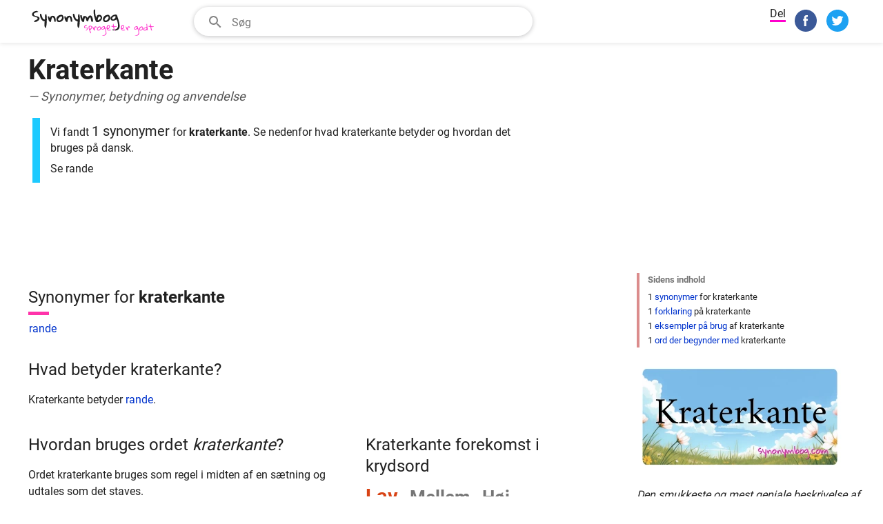

--- FILE ---
content_type: text/html; charset=UTF-8
request_url: https://www.synonymbog.com/synonym/kraterkante
body_size: 11620
content:
<!DOCTYPE html>
<html lang="da">
<head>
  <meta charset="utf-8">
  <meta name="viewport" content="width=device-width, initial-scale=1">
    <style>html{box-sizing:border-box}*,::after,::before{box-sizing:inherit}:root{-moz-tab-size:4;tab-size:4}html{line-height:1.15;-webkit-text-size-adjust:100%}body{margin:0}hr{height:0}abbr[title]{text-decoration:underline dotted}b,strong{font-weight:bolder}small{font-size:80%}sub,sup{font-size:75%;line-height:0;position:relative;vertical-align:baseline}sub{bottom:-.25em}sup{top:-.5em}button,input,optgroup,select,textarea{font-family:inherit;font-size:100%;line-height:1.15;margin:0}button,select{text-transform:none}[type=button],[type=reset],[type=submit],button{-webkit-appearance:button}[type=button]::-moz-focus-inner,[type=reset]::-moz-focus-inner,[type=submit]::-moz-focus-inner,button::-moz-focus-inner{border-style:none;padding:0}[type=button]:-moz-focusring,[type=reset]:-moz-focusring,[type=submit]:-moz-focusring,button:-moz-focusring{outline:1px dotted ButtonText}fieldset{padding:.35em .75em .625em}legend{padding:0}progress{vertical-align:baseline}[type=number]::-webkit-inner-spin-button,[type=number]::-webkit-outer-spin-button{height:auto}[type=search]{-webkit-appearance:textfield;outline-offset:-2px}[type=search]::-webkit-search-decoration{-webkit-appearance:none}::-webkit-file-upload-button{-webkit-appearance:button;font:inherit}summary{display:list-item}@font-face{font-family:Roboto;font-style:normal;font-weight:400;font-display:swap;src:local("Roboto"),local("Roboto-Regular"),url("/fonts/roboto-v19-latin-regular.woff2") format("woff2")}@font-face{font-family:Roboto;font-style:normal;font-weight:700;font-display:swap;src:local("Roboto Bold"),local("Roboto-Bold"),url("/fonts/roboto-v19-latin-700.woff2") format("woff2")}html{box-sizing:border-box;color:#212121;text-size-adjust:100%;font:400 16px/24px Roboto,sans-serif}body{-webkit-font-smoothing:antialiased;max-width:100%;overflow-x:hidden;display:flex;justify-content:space-between;align-items:center;flex-direction:column;min-height:100vh;margin:0 auto}.page{display:flex;justify-content:space-between;align-items:center;flex-direction:column;text-align:center;margin:0 20px;max-width:76.875rem}.content{max-width:76.875rem;width:100%;margin:0 auto;flex:1;display:flex}p{font-size:1rem}.sf,h1,h2,h3{font-size:1.2rem;font-weight:400;margin:22px 0 8px;word-wrap:break-word;scroll-margin-top:70px}h2{font-size:24px;line-height:1.3}h2.synonyms{position:relative;padding-bottom:.5rem;line-height:1.5}h2.synonyms:after{position:absolute;width:1.875rem;height:.3125rem;background-color:#f3a;bottom:0;left:0;content:""}.sf,h3{font-size:1.2rem}input[type=email],input[type=password],input[type=search],input[type=text],input[type=time],select[multiple],select[size],textarea{border:1px solid #ebebeb;border-radius:2px;color:#212121;font:16px/20px Roboto,sans-serif;margin:0;max-width:100%;outline:0;padding:7px;transition:border-color .2s;vertical-align:middle}.btn{border-radius:10px;background:#81d4fa;padding:10px 20px;cursor:pointer;border:0}a:hover,a:link,a:visited{color:#03c;outline:0;text-decoration:none}.main,.sidebar{padding:1rem;text-align:left;width:100%;position:relative}@media screen and (min-width:820px){.main{padding:1rem;width:70%}.sidebar{padding:.5rem;width:30%;min-width:340px}}.header{width:100%;background:#fff;height:62px}.s-nav{padding:0;height:60px;background-color:#fff;z-index:100;top:0;position:fixed;border-bottom:none;width:100%;max-width:100%;box-shadow:0 1px 6px 0 rgba(32,33,36,.12)}.s-nav__row{height:100%;display:flex;margin:0 auto;padding:0 1rem}.s-logo{display:flex;align-items:center;padding-top:4px;flex:1 1 200px;max-width:200px;margin-right:10px}.logo{display:block;width:100%;max-width:200px;height:auto}ul.nav{display:none}@media screen and (min-width:820px){.s-nav{height:62px}.s-nav__row{max-width:76.875rem}ul.nav{display:flex;list-style:none;margin:23px 0 0 0;padding:0}ul.nav li{margin-right:20px;font-size:14px}ul.nav li a,ul.nav li a:visited{color:#333}ul.nav li a:active,ul.nav li a:hover{color:#737373}}.search{display:flex;width:80%;height:44px;margin-top:8px}.h-search-form{border-radius:25px;flex:1 1 200px;height:44px;opacity:1;position:relative;text-align:left;transition:background .2s,flex .2s,opacity .2s,width .2s;vertical-align:top;width:100%;border:1px solid #dfe1e5}.fsld,.h-search-form:hover{box-shadow:0 1px 6px 0 rgba(32,33,36,.28);border-color:rgba(223,225,229,0)}#synonym .h-search-form{flex:none;display:none;height:42px;margin:10px 30px 0 30px;width:400px}.autosuggest__container{display:flex;position:relative;z-index:9999999}input.h-search-field{background:0;border:0;color:rgba(0,0,0,.84);padding:10px 8px 8px 12px;transition:color .2s;flex:1;width:80%;height:40px}ul.autosuggest{display:none;z-index:9999999;background:#fff;position:absolute;top:43px;left:25px;border:1px solid #ddd;border-width:0 1px 1px 1px;box-shadow:0 1px 6px 0 rgba(32,33,36,.28);border-color:rgba(223,225,229,0);width:90%;list-style:none;padding:0;margin:0;animation:slideDown .1s}ul.autosuggest li{padding:8px 8px 8px 32px;border-bottom:1px solid #f2f2f2}ul.autosuggest li:last-child{border-bottom:none}ul.autosuggest li:hover{background:#e1f5fe;cursor:pointer}ul.autosuggest li.selected{background:#b3e5fc}span.bold{font-weight:700}@keyframes slideDown{0%{transform:translateY(-10px)}100%{transform:translateY(0)}}@media screen and (min-width:580px){.search{width:80%}}@media screen and (min-width:750px){#synonym .h-search-form{display:block;width:300px}}@media screen and (min-width:820px){.search{width:540px}#synonym .h-search-form{width:41%}}@media screen and (min-width:840px){#synonym .h-search-form{width:41%}}.button-flat{display:none}.search__hide{fill:#535353;align-items:center;background:0 0;border:0;cursor:pointer;display:none;justify-content:center;outline:0;position:relative;padding:0 20px}.s-share{margin-top:8px}.share__option{display:none;margin-right:4px;vertical-align:top;user-select:none;white-space:nowrap}.share__option.sbr{margin-right:10px}.share__option.sbr .share__icon{width:32px;height:32px}.share__option.sbr .share__icon svg.icon{width:32px;height:32px}.share__option.share__text{display:none}.share__option.search__glass{margin-right:10px}.share{border-bottom:3px solid #f0c}.share__btn{margin:1px 0;border:none;border-radius:3px;padding:5px 1px 2px;outline:0;text-align:center;background-color:transparent;cursor:pointer}.share__icon{align-items:center;margin:0;display:inline-flex;width:24px;height:24px;margin:4px 0 8px;vertical-align:middle;justify-content:center;text-align:start}@media screen and (min-width:340px){.share__option{display:inline-block}}@media screen and (min-width:750px){.share__option.share__text{display:inline-block}.share__option.search__glass{display:none}.share__icon{width:32px;height:32px;margin:0 0 8px}.share__option{margin-right:8px}}h1 .semantics{display:block;font-size:18px;color:#535353;line-height:1.5;font-weight:400;font-style:italic}.hword{font:700 40px/48px Roboto,sans-serif;letter-spacing:0;margin:0 0 10px;word-wrap:break-word;text-align:left}svg.icon{pointer-events:none;display:block}.aw{margin:0 0 12px 0}.fw{margin:32px 0 8px}.description{margin:1.1rem 0 .375em 1px;padding:1px 0 1px .975rem;border-left:.75em solid #1dcaff;font-size:.9rem;line-height:1.4}.description p{margin:4px 0 8px}span.standout{font-size:20px}.slang{border-color:#ff1db7}ul.synonyms{display:flex;flex-wrap:wrap;justify-content:flex-start;margin:0 0 0 1px;padding:0}ul.synonyms li{list-style:none;display:inline-block;margin-right:10px}.saol{background:#e8eaf6;color:#3f51b5;margin-top:20px}.phrase,.word{font-weight:700}.thanks{background-color:#fdf7e8;max-width:100%;overflow-x:hidden}.thanks p{color:#454245;margin-top:0}.thanks h3{color:#81621b;margin-top:0}span.uc{text-transform:capitalize}aside{display:block;font-size:14px;margin:0 0 6px 0;padding:12px 24px 12px 60px;max-width:100%;overflow-x:hidden}.faded,.notice{color:#d84315;font-size:1.8rem;margin-right:.8rem;font-weight:700}.faded{color:#757575;font-size:1.6rem}ul.bae,ul.phrases{word-wrap:break-word;margin:0;padding:0;list-style-type:none}ul.bae li,ul.phrases li{display:block;margin-bottom:8px}ul.phrases{column-count:2}ul.phrases li{color:#757575;font-size:16px}ol.how-used{margin:.76em 0 0 1em;padding:0}ol.how-used li{margin-bottom:.4em;margin-right:.5em}.sidebar{padding-top:0}.sidebar ul{list-style-type:none;margin:0;padding:0}.sidebar ul li{margin:7px 0}.page-nav{border-left:4px solid #db8c8c;margin-top:32px}.page-nav ul{padding:0;margin:0 0 0 12px}.page-nav ul li{font-size:.8rem;line-height:1.6;margin-left:3px}.page-nav ul li.first-item{color:#757575;font-weight:700;margin-bottom:5px;margin-left:0}.content{flex-direction:column}.adbar{margin:28px 0;min-height:320px}.adbar.atf{margin-top:36px}.adbar-label{font-size:.8rem;line-height:1.5;font-weight:400;font-family:"Helvetica Neue",Helvetica,Arial,"Lucida Grande",sans-serif;padding:3px 0;margin:8px;color:#767676}.sidebar_ad{margin:28px 0;min-height:320px}.adbar.btf{text-align:left}@media screen and (min-width:820px){h1{font-size:18px}aside{margin:20px 0}.thanks{max-width:76.875rem}.content{flex-direction:row}.page-nav{display:block}.article{max-width:76.875rem;display:flex}.main{text-align:left;width:75%;padding-right:50px}.sidebar{width:25%;display:block;padding-top:1rem}.description{margin-left:6px;width:85%}.explore{display:flex;margin-top:16px}.begins,.ends{min-width:50%}.crossword,.how-used{flex-grow:1;flex-basis:0}.how-used{flex-grow:1.4;margin-right:20px}.crossword{margin-left:auto}ol.how-used{font-size:.85em}ul.synonyms li a{font-size:1rem}p{font-size:1rem}svg.icon{width:32px;height:32px}.search-phrases ul,.sidebar ul{font-size:14px;line-height:1.5}.search-phrases ul li,.sidebar ul li{margin:1px 0}.adbar{margin:20px 0;min-height:90px}.sidebar_ad{margin:34px 0;min-height:250px}}.omnibus{text-align:center;padding:8px 20px 20px 20px;margin:20px;width:100%;min-height:60px;font-size:14px;border-top:1px solid #ccc}@media screen and (min-width:820px){.omnibus{max-width:76.875rem;margin:20px auto 0 auto}.omnibus p{font-size:12px;margin:8px 120px}}</style>
    <meta name="description" content="Beskrivelse og synonymer for ordet Kraterkante">
  <title>Synonym for Kraterkante</title>
    <meta name="twitter:card" content="summary_large_image" ><meta name="twitter:site" content="@synonymbog" ><meta name="twitter:title" content="Kraterkante &mdash; Synonymer, betydning og anvendelse" ><meta name="twitter:description" content="Den smukkeste og mest geniale beskrivelse af kraterkante. Synonymer, betydning og anvendelse." ><meta name="twitter:image" content="https://www.synonymbog.com/images/synonymbog/3x/144/kraterkante.png" ><meta property="og:type" content="article" ><meta property="og:url" content="https://www.synonymbog.com/synonym/kraterkante" ><meta property="og:title" content="Kraterkante &mdash; Synonymer, betydning og anvendelse" ><meta property="og:description" content="Den smukkeste og mest geniale beskrivelse af kraterkante. Synonymer, betydning og anvendelse." ><meta property="og:image" content="https://www.synonymbog.com/images/synonymbog/3x/144/kraterkante.png" ><link rel="canonical" href="https://www.synonymbog.com/synonym/kraterkante">    <link rel="shortcut icon" href="https://www.synonymbog.com/images/synonymbog/favicon.ico">
  <link rel="icon" type="image/png" href="https://www.synonymbog.com/images/synonymbog/synonymbog-192x192.png" sizes="192x192">
  <link rel="apple-touch-icon" sizes="180x180" href="https://www.synonymbog.com/images/synonymbog/synonymbog-180x180.png">
    <script async src="https://www.googletagmanager.com/gtag/js?id=UA-502678-12"></script>
  <script>
    window.dataLayer = window.dataLayer || [];
    function gtag(){dataLayer.push(arguments);}
    gtag('js', new Date());

    gtag('config', 'UA-502678-12');
  </script>
    

        <script async src="https://securepubads.g.doubleclick.net/tag/js/gpt.js"></script><script>var slot1; var slot2; var slot3;!function(a9,a,p,s,t,A,g){if(a[a9])return;function q(c,r){a[a9]._Q.push([c,r])}a[a9]={init:function(){q("i",arguments)},fetchBids:function(){q("f",arguments)},setDisplayBids:function(){},targetingKeys:function(){return[]},_Q:[]};A=p.createElement(s);A.async=!0;A.src=t;g=p.getElementsByTagName(s)[0];g.parentNode.insertBefore(A,g)}("apstag",window,document,"script","//c.amazon-adsystem.com/aax2/apstag.js");apstag.init({pubID: 'a7d5150b-8cda-4de6-9406-611a46a294d7',adServer: 'googletag',simplerGPT: true});window.googletag = window.googletag || {cmd: []};googletag.cmd.push(function() {googletag.pubads().disableInitialLoad();var mappingATF = googletag.sizeMapping().addSize([1100, 0], [728, 90]).addSize([768, 0], [[728, 90], [300,250]]).addSize([336, 0], [300,250]).addSize([0, 0], [[300, 250]]).build();var mappingSTF = googletag.sizeMapping().addSize([1100, 0], [300, 250]).addSize([336, 0], [[300,250]]).addSize([0, 0], [[300, 250]]).build();var mappingBTF = googletag.sizeMapping().addSize([992, 0], [[728, 90]]).addSize([768, 0], [[728, 90], [300,250]]).addSize([336, 0], [[300,250]]).addSize([0, 0], [[300, 250]]).build();slot1 = googletag.defineSlot('/1058263/Synonymbog_ATF_Banner', [[300, 250], [728, 90]], 'div-gpt-ad-1579286523457-0').defineSizeMapping(mappingATF).addService(googletag.pubads());slot2 = googletag.defineSlot('/1058263/Synonymbog_BTF_Banner', [[300, 250], [728, 90]], 'div-gpt-ad-1579286457345-0').defineSizeMapping(mappingBTF).addService(googletag.pubads());slot3 = googletag.defineSlot('/1058263/Synonymbog_Sidebar', [300, 250], 'div-gpt-ad-1579286254839-0').addService(googletag.pubads());googletag.pubads().enableLazyLoad({fetchMarginPercent: 20, renderMarginPercent: 20, mobileScaling: 1.0});googletag.enableServices();});googletag.cmd.push(function(){ apstag.fetchBids({ slots: [slot1, slot2, slot3], timeout: 2000 }, function(bids) {apstag.setDisplayBids(); googletag.pubads().refresh([slot1, slot2, slot3]);}); }); </script><script async src="https://pagead2.googlesyndication.com/pagead/js/adsbygoogle.js?client=ca-pub-9432205707877981" crossorigin="anonymous"></script>    
    
    
  <meta name="csrf-token"  content="e035d21172">  <link rel="preload" href="/fonts/roboto-v19-latin-regular.woff2" as="font" type="font/woff2" crossorigin="anonymous">   
  <link rel="preload" href="/fonts/roboto-v19-latin-700.woff2" as="font" type="font/woff2" crossorigin="anonymous">
</head>
<body id="synonym">
<svg style="display: none;">
  <symbol id="icon-search">
    <title>Søg</title>
    <path d="M9.516 14.016c2.484 0 4.5-2.016 4.5-4.5s-2.016-4.5-4.5-4.5-4.5 2.016-4.5 4.5 2.016 4.5 4.5 4.5zm6 0l4.969 4.969-1.5 1.5-4.969-4.969v-.797l-.281-.281c-1.125.984-2.625 1.547-4.219 1.547C5.907 15.985 3 13.126 3 9.516S5.906 3 9.516 3s6.469 2.906 6.469 6.516c0 1.594-.563 3.094-1.547 4.219l.281.281h.797z"/>
  </symbol>
</svg>
  <svg style="display: none;">
  <symbol id="icon-fb">
    <title>Facebook</title>
    <g><g fill="none" fill-rule="evenodd"><path d="M28.4863253 59.9692983c-6.6364044-.569063-11.5630204-2.3269561-16.3219736-5.8239327C4.44376366 48.4721168 3e-7 39.6467924 3e-7 29.9869344c0-14.8753747 10.506778-27.18854591 25.2744118-29.61975392 6.0281072-.9924119 12.7038532.04926445 18.2879399 2.85362966C57.1386273 10.0389054 63.3436516 25.7618627 58.2050229 40.3239688 54.677067 50.3216743 45.4153135 57.9417536 34.81395 59.5689067c-2.0856252.3201125-5.0651487.5086456-6.3276247.4003916z" fill="#3B5998" fill-rule="nonzero"></path><path d="M25.7305108 45h5.4583577V30.0073333h4.0947673l.8098295-4.6846666h-4.9045968V21.928c0-1.0943333.7076019-2.2433333 1.7188899-2.2433333h2.7874519V15h-3.4161354v.021c-5.3451414.194-6.4433395 3.2896667-6.5385744 6.5413333h-.0099897v3.7603334H23v4.6846666h2.7305108V45z" fill="#FFF"></path></g></g>
  </symbol>
  <symbol id="icon-tw">
    <title>Twitter</title>
    <g><g fill="none" fill-rule="evenodd"><path d="M28.486325 59.969298c-6.636404-.569063-11.56302-2.326956-16.321973-5.823932C4.443764 48.472116 0 39.646792 0 29.986934 0 15.11156 10.506778 2.798388 25.274412.36718c6.028107-.992411 12.703853.049265 18.28794 2.85363 13.576275 6.818095 19.7813 22.541053 14.64267 37.103159-3.527955 9.997705-12.789708 17.617785-23.391072 19.244938-2.085625.320112-5.065149.508645-6.327625.400391z" fill="#1DA1F2" fill-rule="nonzero"></path><path d="M45.089067 17.577067c-.929778.595555-3.064534 1.460977-4.117334 1.460977v.001778C39.7696 17.784 38.077156 17 36.200178 17c-3.645511 0-6.6016 2.956089-6.6016 6.600178 0 .50631.058666 1.000178.16711 1.473778h-.001066c-4.945066-.129778-10.353422-2.608356-13.609244-6.85049-2.001778 3.46489-.269511 7.3184 2.002133 8.72249-.7776.058666-2.209067-.0896-2.882844-.747023-.045156 2.299734 1.060622 5.346845 5.092622 6.452267-.776533.417778-2.151111.297956-2.7488.209067.209778 1.941333 2.928355 4.479289 5.901155 4.479289C22.46009 38.565156 18.4736 40.788089 14 40.080889 17.038222 41.929422 20.5792 43 24.327111 43c10.650667 0 18.921956-8.631822 18.4768-19.280356-.001778-.011733-.001778-.023466-.002844-.036266.001066-.027378.002844-.054756.002844-.0832 0-.033067-.002844-.064356-.003911-.096356.9696-.66311 2.270578-1.836089 3.2-3.37991-.539022.296888-2.156089.891377-3.6608 1.038932.965689-.521244 2.396444-2.228266 2.749867-3.585777" fill="#FFF"></path></g></g>
  </symbol>
</svg>
<header class="header">
<nav class="s-nav">
  <div class="s-nav__row">
    <div id="logo" class="s-logo">
      <a href="/" aria-label="Synonymbog">
          <img width="200" height="43" class="logo" src="/svg/synonymbog-logo.svg" alt="Synonymbog">
      </a>
    </div>          
         
<form id="search__form" class="h-search-form fsld" action="/sog" method="GET" autocomplete="off">  
  <div role="combobox" aria-haspopup="listbox" aria-owns="autosuggest" aria-expanded="false" class="autosuggest__container">
  <svg style="fill:#858585;width:24px;height:24px;margin:9px 0 0 18px;" viewBox="0 0 24 24">
    <use href="#icon-search" />
  </svg>  
  <input aria-autocomplete="list" placeholder="Søg" type="text" class="h-search-field" id="globsearch" name="q" value="" aria-label="Søgefelt" autocapitalize="off"  >
  <button type="button" class="button-flat" aria-label="Søg"></button>
  </div>
  <ul class="autosuggest" id="autosuggest">
  </ul>
</form>
<button id="search__hider" class="search__hide" aria-label="Close" data-drawer-close-button=""><svg aria-label="close" class="icon" height="24" role="img" viewBox="0 0 24 24" width="24" xmlns="http://www.w3.org/2000/svg"><path d="M0 0h24v24H0z" fill="none"></path><path d="M19 6.41L17.59 5 12 10.59 6.41 5 5 6.41 10.59 12 5 17.59 6.41 19 12 13.41 17.59 19 19 17.59 13.41 12z"></path></svg> </button>    <div id="share__group" class="s-share" style="margin-left: auto">
  <div id="search__glass" class="share__option search__glass">
    <button class="share__btn" title="Søg">
      <span class="share__icon"><svg class="icon" viewBox="0 0 24 24" width="24" height="24" preserveAspectRatio="xMidYMid meet" focusable="false"><use href="#icon-search" /></svg></span>
    </button>
  </div>
  <div class="share__option share__text">
  <span class="share">Del</span>
  </div>
  <div class="share__option">
    <button data-service="fb" class="share__btn sn" title="Facebook">
      <span class="share__icon"><svg class="icon" viewBox="0 0 60 60" width="24" height="24" preserveAspectRatio="xMidYMid meet" focusable="false"><use href="#icon-fb" /></svg></span>
    </button>
  </div>

  <div class="share__option">
    <button data-service="tw" class="share__btn sn" title="Twitter">
      <span class="share__icon"><svg class="icon" viewBox="0 0 60 60" width="24" height="24" preserveAspectRatio="xMidYMid meet" focusable="false"><use href="#icon-tw" /></svg></span>
    </button>
  </div>

  </div>

      </div>
</nav>
</header>

<div class="content">
  <div class="main" id="spp">
  <h1 class="hword">Kraterkante <span class="semantics">&mdash; Synonymer, betydning og anvendelse</span></h1>
  <div class="description" role="region" aria-label="Beskrivelse">
<p>Vi fandt <span class="standout">1 synonymer</span> for <strong>kraterkante</strong>. Se nedenfor hvad kraterkante betyder og hvordan det bruges på dansk.</p>
<p>Se rande
</p>
</div>  
      

  
    <div class="adbar atf">
        <!-- /1058263/Synonymbog_ATF_Banner --><div id='div-gpt-ad-1579286523457-0'><script>googletag.cmd.push(function() { googletag.display('div-gpt-ad-1579286523457-0'); });</script></div>       
  </div>  
    
    <h2 id="synonymer" class="synonyms">Synonymer for <strong>kraterkante</strong></h2>
  <ul class="synonyms">
    <li><a href="/synonym/rande">rande</a></li>
    </ul>
  
  <h2 id="forklaring" class="fw">Hvad betyder kraterkante?</h2>
  <div id="dfnmeaning">
    <p>Kraterkante betyder <a href="/synonym/rande">rande</a>.</p>
    </div>
  
  <div class="explore">
<div class="how-used">
<h2 id="brug">Hvordan bruges ordet <em>kraterkante</em>?</h2>

        <p>Ordet kraterkante bruges som regel i midten af ​​en sætning og udtales som det staves.</p>
        <p>Det kan også bruges i mere formelle sammenhænge.</p>
</div><div class="crossword">
    <h2 id="krydsord">Kraterkante forekomst i krydsord</h2>
    <p class="frequency">                
                <span class="notice">Lav</span>
                        <span class="faded">Mellem</span>
                        <span class="faded">Høj</span>
                        
    </p>
        <p><span class="uc">kraterkante</span> anvendes sjældent i krydsord.</p>
    
    
    </div>
</div>  <aside class="saol">
    <svg xmlns="http://www.w3.org/2000/svg" style="float: left; margin-left:-36px;fill:#3f51b5;width:24px;height:24px" viewBox="0 0 24 24"><path d="M14.859 13.078A4.924 4.924 0 0 0 17.015 9c0-2.766-2.25-5.016-5.016-5.016S6.983 6.234 6.983 9c0 1.641.797 3.141 2.156 4.078l.844.609v2.297h4.031v-2.297zM12 2.016c3.844 0 6.984 3.141 6.984 6.984 0 2.391-1.172 4.453-3 5.719v2.297A.96.96 0 0 1 15 18H9a.96.96 0 0 1-.984-.984v-2.297c-1.828-1.266-3-3.328-3-5.719 0-3.844 3.141-6.984 6.984-6.984zM9 21v-.984h6V21a.96.96 0 0 1-.984.984H9.985A.96.96 0 0 1 9.001 21z"/></svg>
        Det er uklart, om <span class="word">Kraterkante</span> er inkluderet i Den Danske Ordbog        </aside>

    <div class="explore">
                <div class="begins">
        <h2 id="begynder">Ord der begynder med kraterkante</h2>
        <ul class="bae">
                <li><a href="/synonym/kraterkanter" title="Synonymer for kraterkanter">Kraterkanter</a></li>
                </ul>
        </div>
                    </div>
  
    
     

    
  </div>
  <div class="sidebar">
      <div class="sidebar_ad">
      <!-- /1058263/Synonymbog_Sidebar --><div id='div-gpt-ad-1579286254839-0' style='width: 300px; height: 250px;'><script>googletag.cmd.push(function() { googletag.display('div-gpt-ad-1579286254839-0'); });</script></div> 
  </div>
    
  <nav class="page-nav" aria-label="Sidens indhold">
      <ul>
          <li id="table_of_contents" class="first-item"><span>Sidens indhold</span></li>
          <li><span>1 <a href="#synonymer">synonymer</a> for kraterkante</span></li>
          <li><span>1 <a href="#forklaring">forklaring</a> på kraterkante</span></li>
          <li><span>1 <a href="#brug">eksempler på brug</a> af kraterkante</span></li>
                    <li><span>1 <a href="#begynder">ord der begynder med</a> kraterkante</span></li>
                                    </ul>
  </nav>   

      <div class="sf">
      <img width="300" height="158" alt="Kraterkante synonymer krydsord betyder forklaring og brug" src="https://www.synonymbog.com/images/synonymbog/3x/144/kraterkante.webp" decoding="async" srcset="https://www.synonymbog.com/images/synonymbog/1x/144/kraterkante.webp 300w, https://www.synonymbog.com/images/synonymbog/2x/144/kraterkante.webp 600w, https://www.synonymbog.com/images/synonymbog/3x/144/kraterkante.webp 1200w" sizes="(min-width: 769px) 300px, 300px">
            <p><em>Den smukkeste og mest geniale beskrivelse af kraterkante</em></p>
          </div>

  
  <div class="sf">
  <div class="share__option sbr">
  <span class="share">Del</span>
  </div>
  <div class="share__option sbr">
    <button data-service="fb" class="share__btn sn" title="Facebook">
      <span class="share__icon"><svg class="icon" viewBox="0 0 60 60" width="24" height="24" preserveAspectRatio="xMidYMid meet" focusable="false"><use href="#icon-fb" /></svg></span>
    </button>
  </div>

  <div class="share__option sbr">
    <button data-service="tw" class="share__btn sn" title="Twitter">
      <span class="share__icon"><svg class="icon" viewBox="0 0 60 60" width="24" height="24" preserveAspectRatio="xMidYMid meet" focusable="false"><use href="#icon-tw" /></svg></span>
    </button>
  </div>

  <div class="share__option sbr">
    <button data-service="wa" class="share__btn sn" title="WhatsApp">
      <span class="share__icon"><svg class="icon" viewBox="0 0 60 60" width="24" height="24" preserveAspectRatio="xMidYMid meet" focusable="false"><g><g fill="none" fill-rule="evenodd"><circle cx="30" cy="30" r="30" fill="#25D366"></circle><path d="M39.7746 19.3513C37.0512 16.5467 33.42 15 29.5578 15C21.6022 15 15.1155 21.6629 15.1155 29.8725C15.1155 32.4901 15.7758 35.0567 17.0467 37.3003L15 45L22.6585 42.9263C24.7712 44.1161 27.148 44.728 29.5578 44.728C37.5134 44.728 44 38.0652 44 29.8555C44 25.8952 42.498 22.1558 39.7746 19.3513ZM29.5578 42.2295C27.3956 42.2295 25.2829 41.6346 23.4508 40.5127L23.0051 40.2408L18.4661 41.4646L19.671 36.9093L19.3904 36.4334C18.1855 34.4618 17.5583 32.1841 17.5583 29.8555C17.5583 23.0397 22.9556 17.4986 29.5743 17.4986C32.7763 17.4986 35.7968 18.7904 38.0581 21.119C40.3193 23.4476 41.5737 26.5581 41.5737 29.8555C41.5572 36.6884 36.1764 42.2295 29.5578 42.2295ZM36.1434 32.966C35.7803 32.779 34.0142 31.8782 33.6841 31.7592C33.354 31.6402 33.1064 31.5722 32.8754 31.9462C32.6278 32.3201 31.9511 33.153 31.7365 33.4079C31.5219 33.6629 31.3238 33.6799 30.9607 33.4929C30.5976 33.306 29.4422 32.915 28.0558 31.6572C26.9829 30.6714 26.2567 29.4476 26.0421 29.0907C25.8275 28.7167 26.0256 28.5127 26.2072 28.3258C26.3722 28.1558 26.5703 27.8839 26.7518 27.6799C26.9334 27.4589 26.9994 27.3059 27.115 27.068C27.2305 26.813 27.181 26.6091 27.082 26.4221C26.9994 26.2351 26.2732 24.3994 25.9761 23.6686C25.679 22.9377 25.3819 23.0397 25.1673 23.0227C24.9528 23.0057 24.7217 23.0057 24.4741 23.0057C24.2265 23.0057 23.8469 23.0907 23.5168 23.4646C23.1867 23.8385 22.2459 24.7394 22.2459 26.5581C22.2459 28.3938 23.5333 30.1445 23.7149 30.3994C23.8964 30.6544 26.2567 34.3938 29.8714 36.0085C30.7297 36.3994 31.4064 36.6204 31.9345 36.7904C32.7928 37.0793 33.5851 37.0283 34.2123 36.9433C34.9055 36.8414 36.3415 36.0425 36.6551 35.1756C36.9522 34.3088 36.9522 33.5609 36.8697 33.4079C36.7541 33.255 36.5065 33.153 36.1434 32.966Z" fill="white"></path></g></g></svg></span>
    </button>
  </div>

  <div class="share__option sbr">
    <button data-service="tm" class="share__btn sn" title="Telegram">
      <span class="share__icon"><svg class="icon" viewBox="0 0 240 240" width="24" height="24" preserveAspectRatio="xMidYMid meet" focusable="false"><defs><linearGradient id="a" x1=".667" x2=".417" y1=".167" y2=".75"><stop offset="0" stop-color="#37aee2"/><stop offset="1" stop-color="#1e96c8"/></linearGradient><linearGradient id="b" x1=".66" x2=".851" y1=".437" y2=".802"><stop offset="0" stop-color="#eff7fc"/><stop offset="1" stop-color="#fff"/></linearGradient></defs><circle cx="120" cy="120" r="120" fill="url(#a)"/><path fill="#c8daea" d="M98 175c-3.888 0-3.227-1.468-4.568-5.17L82 132.207 170 80"/><path fill="#a9c9dd" d="M98 175c3 0 4.325-1.372 6-3l16-15.558-19.958-12.035"/><path fill="url(#b)" d="M100.04 144.41l48.36 35.729c5.519 3.045 9.501 1.468 10.876-5.123l19.685-92.763c2.015-8.08-3.08-11.746-8.36-9.349l-115.59 44.571c-7.89 3.165-7.843 7.567-1.438 9.528l29.663 9.259 68.673-43.325c3.242-1.966 6.218-.91 3.776 1.258"/></svg></span>
    </button>
  </div>




  </div>

  <div class="others">
    <div class="sf">Andre ser på</div>
      <ul>
                    <li><a href="/synonym/list">list</a></li>
                    <li><a href="/synonym/isyr">isyr</a></li>
                    <li><a href="/synonym/forergruppe">førergruppe</a></li>
                    <li><a href="/synonym/pavirke">påvirke</a></li>
                    <li><a href="/synonym/illustrere">illustrere</a></li>
                    <li><a href="/synonym/fostrede">fostrede</a></li>
                    <li><a href="/synonym/paa-den-maade">på den måde</a></li>
                    <li><a href="/synonym/stjale">stjæle</a></li>
                    <li><a href="/synonym/selvforklarende">selvforklarende</a></li>
                    <li><a href="/synonym/spil">spil</a></li>
                </ul>
  </div>
  <div class="close-by">
    <div class="sf">Ord i nærheden, alfabetisk</div>
      <ul>
                              <li><a href="/synonym/krat">krat</a></li>
                                        <li><a href="/synonym/kratbevoksning">kratbevoksning</a></li>
                                        <li><a href="/synonym/krater">krater</a></li>
                                        <li><a href="/synonym/kratere">kratere</a></li>
                                        <li><strong>kraterkante</strong></li>
                                        <li><a href="/synonym/kraterkanter">kraterkanter</a></li>
                                        <li><a href="/synonym/kratskov">kratskov</a></li>
                                        <li><a href="/synonym/krattede">krattede</a></li>
                                        <li><a href="/synonym/krattende">krattende</a></li>
                          </ul>
  </div>  
</div>
</div>
<div class="content">
<div class="main" style="padding: 0 1rem">
<div class="adbar btf">
    <!-- /1058263/Synonymbog_BTF_Banner --><div id='div-gpt-ad-1579286457345-0'><script>googletag.cmd.push(function() { googletag.display('div-gpt-ad-1579286457345-0'); });</script></div>          
</div>  
</div>
<div class="sidebar"></div>
</div>




<aside class="thanks">
  <div class="sf">
<svg xmlns="http://www.w3.org/2000/svg" style="float: left; margin-left:-36px;fill:#81621b;width:24px;height:24px" viewBox="0 0 24 24"><path d="M11.016 9V6.984h1.969V9h-1.969zM12 20.016c4.406 0 8.016-3.609 8.016-8.016S16.407 3.984 12 3.984 3.984 7.593 3.984 12 7.593 20.016 12 20.016zm0-18c5.531 0 9.984 4.453 9.984 9.984S17.531 21.984 12 21.984 2.016 17.531 2.016 12 6.469 2.016 12 2.016zm-.984 15v-6h1.969v6h-1.969z"/></svg>
<h3>Tak fra os på Synonymbog</h3>
<p>Vi er stolte og glade for at du bruger Synonymbog til at finde forklaringer på ordets betydning. Synonymbog har en ambition om at være den bedste danske synonymordbog.</p>
</div>
</aside>


<footer class="omnibus">
<p>&copy; 2009 - 2026 Synonymbog Dansk tesaurus / synonymordbog - <a href="/privacy">Cookie- og Privatlivspolitik</a> - <a href="/tos">Vilkår for brug</a></p><p class="footer">Synonymbog.com - Dansk ordbog</p>
   
</footer>
<script>
  window.addEventListener("load",function(){hookupSG()});function hookupSG(){var sg=document.getElementById("search__glass");if(sg!==null){sg.addEventListener("click",cSG)}}function cSG(event){event.preventDefault();showSearch();return false}function showSearch(){document.getElementById("logo").style="display: none";document.getElementById("share__group").style="display: none";document.getElementById("search__form").style="display: block; margin: 10px 0 0 0; width: 85%;";document.getElementById("search__hider").style="display: inline-flex";document.getElementById("globsearch").focus();var sg=document.getElementById("search__glass");if(sg!==null){sg.removeEventListener("click",cSG)}hookupSearchClose()}function hookupSearchClose(){var dg=document.getElementById("search__hider");if(dg!==null){dg.addEventListener("click",cCS)}}function cCS(event){event.preventDefault();closeSearch();return false}function closeSearch(){var dg=document.getElementById("search__hider");if(dg!==null){dg.removeEventListener("click",cCS)}document.getElementById("logo").style="display: flex";document.getElementById("share__group").style="display: block; margin-left: auto;";document.getElementById("search__form").style="display: none";document.getElementById("search__hider").style="display: none";setTimeout(hookupSG,200)}window.addEventListener("load",function(){hookupSB()});function hookupSB(){var c=document.getElementsByClassName("sn");if(c===null)return;for(var i=0;i<c.length;i++){c[i].addEventListener("click",cSB,false)}}function cSB(event){event.preventDefault();doShare(event.currentTarget.dataset.service);return false}function doShare(sn){var url=location.href;var share_url="https://www.facebook.com/share.php?u="+encodeURIComponent(url);if(sn=="tw"){share_url="https://twitter.com/intent/tweet?url="+encodeURIComponent(url)}else if(sn=="tm"){share_url="https://t.me/share/url?url="+encodeURIComponent(url)}else if(sn=="wa"){share_url="https://wa.me/?text="+encodeURIComponent(url)}window.open(share_url);var n=url.lastIndexOf("/");var slug=url.substring(n+1);sid("/api/1.0/share?service="+sn+"&csrf="+document.querySelector('meta[name="csrf-token"]').content+"&slug="+slug)}function sid(u){var request=new XMLHttpRequest;request.open("GET",u,true);request.send()}  window.addEventListener("load",function(){var name_input=document.getElementById("globsearch");name_input.addEventListener("keyup",hint);name_input.addEventListener("keydown",gkeydown);window.hinterXHR=new XMLHttpRequest});var searchTimer;function gkeydown(event){var hl=document.getElementById("autosuggest");switch(event.keyCode){case 13:if(fireSel(hl.getElementsByTagName("li"))==false){event.preventDefault();return false}return;break}return true}function hint(event){var input=event.target;var csrf=document.querySelector('meta[name="csrf-token"]');if(csrf!==null){csrf=csrf.content}else{return false}var hl=document.getElementById("autosuggest");switch(event.keyCode){case 27:hl.innerHTML="";hl.style="display: none";return;break;case 38:selPrev(hl.getElementsByTagName("li"));return false;break;case 40:selNext(hl.getElementsByTagName("li"));return;break}var min_characters=2;var val=this.value;val=clearPunctuations(val);if(lengthInPageEncoding(val)<min_characters){hl.innerHTML="";hl.style="display: none";return true}else{window.hinterXHR.abort();if(searchTimer){clearTimeout(searchTimer)}searchTimer=setTimeout(function(){window.hinterXHR.onreadystatechange=function(){if(this.readyState==4&&this.status==200){if(isEmpty(this.responseText)){return true}var response=JSON.parse(this.responseText);hl.innerHTML="";hl.style="display: block";if(response["items"]==undefined){return true}response["items"].forEach(function(item){if(item.results!==undefined){var li=document.createElement("li");li.dataset.item=item.results[0]["value"];li.innerHTML=item.results[0]["label"];li.addEventListener("click",liClick);hl.appendChild(li)}})}};window.hinterXHR.open("GET","/api/1.0/search?term="+input.value+"&csrf="+csrf,true);window.hinterXHR.send();return true},500)}return true}function selNext(lis){if(lis==undefined||lis.length==0){return}for(var i=0;i<lis.length;i++){if(lis[i].className=="selected"){if(i<lis.length-1){lis[i].className="";setSel(lis[i+1])}else{return}return}}setSel(lis[0])}function selPrev(lis){if(lis==undefined||lis.length==0){return}for(var i=lis.length-1;i>-1;i--){if(lis[i].className=="selected"){if(i>0){lis[i].className="";setSel(lis[i-1])}else{lis[i].className=""}return}}}function setSel(li){li.className="selected"}function fireSel(lis){if(lis==undefined||lis.length==0){return true}for(var i=0;i<lis.length;i++){if(lis[i].className=="selected"){console.log(lis[i].getAttribute("data-item"));location.href=lis[i].dataset.item;return false}}return true}function liClick(event){var li=event.target;location.href=li.dataset.item}function lengthInPageEncoding(s){var a=document.createElement("A");a.href="#"+s;var sEncoded=a.href;sEncoded=sEncoded.substring(sEncoded.indexOf("#")+1);var m=sEncoded.match(/%[0-9a-f]{2}/g);return sEncoded.length-(m?m.length*2:0)}function clearPunctuations(s){return s.replace(/\s{2,}/g," ")}function isEmpty(obj){for(var key in obj){if(obj.hasOwnProperty(key))return false}return true}</script>
</body>
</html>


--- FILE ---
content_type: text/html; charset=utf-8
request_url: https://www.google.com/recaptcha/api2/aframe
body_size: 266
content:
<!DOCTYPE HTML><html><head><meta http-equiv="content-type" content="text/html; charset=UTF-8"></head><body><script nonce="yxahCV9MYpxo7zaC4P4pnA">/** Anti-fraud and anti-abuse applications only. See google.com/recaptcha */ try{var clients={'sodar':'https://pagead2.googlesyndication.com/pagead/sodar?'};window.addEventListener("message",function(a){try{if(a.source===window.parent){var b=JSON.parse(a.data);var c=clients[b['id']];if(c){var d=document.createElement('img');d.src=c+b['params']+'&rc='+(localStorage.getItem("rc::a")?sessionStorage.getItem("rc::b"):"");window.document.body.appendChild(d);sessionStorage.setItem("rc::e",parseInt(sessionStorage.getItem("rc::e")||0)+1);localStorage.setItem("rc::h",'1768947624841');}}}catch(b){}});window.parent.postMessage("_grecaptcha_ready", "*");}catch(b){}</script></body></html>

--- FILE ---
content_type: image/svg+xml
request_url: https://www.synonymbog.com/svg/synonymbog-logo.svg
body_size: 3534
content:
<svg width="560pt" height="160" viewBox="0 0 560 120" xmlns="http://www.w3.org/2000/svg"><path d="M265.68 7.59c1.13-2.01 3.56-2.39 5.57-2.97.05 11.81.22 24.07 5.15 35.05.57-3.22.77-6.71 2.7-9.48 1.25-1.76 3.46-2.33 5.31-3.22 3.59 0 7.58-.33 10.61 2 4.32 3.1 5.14 9.08 4.11 13.96-2.03 7.2-8.55 12.34-15.64 14.07-3.13.05-7.01.36-9.17-2.39-5.86-14.89-10.8-30.84-8.64-47.02m16.41 42.5c4.52-1.7 9.03-4.31 11.52-8.61 1.72-3.55-2.21-6.34-4.46-8.51-6.06 3.33-7.3 10.82-7.06 17.12zM15.81 21.61c2.67-6.39 9.56-10.12 16.21-10.81 2.76-.35 5.14 1.32 7.55 2.37l.12 2.04c-5.47 1-11.34 2.04-15.71 5.74-2.14 1.81-2.82 5.53-.56 7.52 5.78 4.67 14.11 3.63 19.98 8.12 2.55 1.73 2.6 5.25 1.95 7.94-1.92 4.11-5.62 7.12-9.4 9.47-3.53 2.23-7.95 3.52-12.03 2.12-.25-1.5-.09-3.13 1.02-4.26 3.4-3.31 8.62-3.65 12.11-6.83 1.94-2 .65-5.28-1.49-6.57-5.45-3.45-12.63-3.07-17.73-7.24-2.88-2.26-2.92-6.39-2.02-9.61zm37.88 24.7c-5.12-6.63-7.1-15.35-6.07-23.6 1.38-.03 2.76-.05 4.14-.06 2.41 4.96 3.47 10.39 5.33 15.55 1.45 3.95 4.51 8.09 9.09 8.29 1.97-.53 1.59-2.82 1.8-4.38.31-5.36-1.16-11.05 1.15-16.13.7-1.52 2.53-1.76 3.88-2.41 2.87 10.22 2.18 20.95 2.09 31.44-.75 8.51-.78 17.34-3.94 25.4-.8-.04-2.39-.13-3.19-.17-4.07-8.15-2.02-17.64-1.54-26.34-5.21-.33-9.78-3.4-12.74-7.59zm134.45.57c-5.44-6.69-7.59-15.68-6.52-24.17 1.38-.02 2.76-.04 4.15-.05 2.63 5.35 3.54 11.31 5.84 16.78 1.6 3.69 4.99 7.49 9.41 6.91 2.63-6.45-.95-13.9 2.09-20.33.68-1.55 2.54-1.79 3.9-2.45 2.74 9.56 2.16 19.6 2.16 29.43-.67 9.18-.69 18.68-4 27.39l-3.17-.12c-1.21-2.59-2.35-5.31-2.34-8.22-.14-6.06.01-12.13.77-18.15-4.94-.34-9.37-3.07-12.29-7.02zm151.38-15.35c5.11-4.01 11.83-6.68 18.37-5.21 1.91.68 2.42 2.9 3.06 4.6 3.9 13.15 9.21 26.16 9.82 40.02.28 5.45-.31 11.51-4.31 15.62-3.81 4.26-9.79 5.13-15.18 5.55-.19-1.39-.41-2.78-.64-4.16 2.87-.61 5.89-1.26 8.22-3.18 4.32-3.43 6.03-9.37 5.33-14.71-.68-8.17-1.19-17.06-6.34-23.85-5.46 4.18-12.98 6.35-19.59 3.81-3.24-1.15-4.09-4.9-4.26-7.94-.4-4.26 2.31-8.05 5.52-10.55m1 8.59c-1.24 3.04 1.33 5.44 3.82 6.61 3.92-1.59 7.25-4.46 9.22-8.22 1.3-1.98.6-4.58-.58-6.44-5.08.31-10.34 3.3-12.46 8.05zm-225.84.32c2.62-9.29 12.93-14.14 22.03-13.52 7.33 4.16 8.92 14.96 3.93 21.51-4.51 6.6-13.68 10.89-21.37 7.41-5.24-3.04-5.57-10.08-4.59-15.4m17.03-6.64c-4.71 2.6-8.61 6.55-11.26 11.22.45 2.54 1.44 5.79 4.58 5.87 4.01.08 7.41-3.01 9.69-6.08 2.63-3.25 3.31-8.6.1-11.71-1.13-.17-2.16.07-3.11.7zm173.75 2.59c4.16-6.79 12.54-9.88 20.24-9.47 3.64 2.14 6.09 5.9 6.62 10.09 2 11.63-10.68 22.27-21.84 19.65-3.45-.71-5.97-3.75-6.71-7.1-.89-4.39-.88-9.31 1.69-13.17m15.27-2.6c-4.71 2.6-8.64 6.56-11.28 11.24.35 2.86 1.86 6.13 5.25 5.95 4.23-.65 7.67-3.84 9.82-7.39 1.99-3.15 2.14-7.88-.78-10.52-1.09-.13-2.09.12-3.01.72zM211.7 28.71c1.56-.33 3.16-.35 4.74-.47 1.12 5.27 2.14 10.64 4.45 15.56 1.75-3.75.37-9.37 4.33-11.73 3.12-.58 6.6-.36 9.46 1.14 2.41 1.72 3.77 4.47 5.56 6.77 2.76-4.33 5.6-11.26 11.83-10.36 3.55.05 5.75 3.37 7.15 6.23 2.5 5.67 3.54 11.94 3.73 18.11-1.09 2.53-4.44 1.36-6.6 1.69-1.76-6.44-2.33-13.22-4.79-19.45-5.29 4.05-6.75 10.88-8.74 16.87-1.69.08-3.37.12-5.04.16-4.39-4.38-2.21-12.08-7.48-15.77-2.79 5.81-2.77 12.37-4.18 18.53-2.48 1.14-5.89 1.01-7.54-1.45-3.73-4.77-5.35-10.8-6.78-16.59-.49-3-1.63-6.38-.1-9.24zM92.2 33.19c4.56-3.66 12.4-3.05 15.58 2.13 3.75 6.05 3.55 13.48 3.71 20.34-1.91-.17-3.83-.29-5.75-.38-1.23-6.56-.77-14.62-6.63-19.11-5.61 4.82-5.98 12.76-6.97 19.56-1.83.27-3.99 1.04-5.56-.36-2.97-2.65-4.04-6.67-5.24-10.32-1.08-3.63-2.35-7.36-1.78-11.21 1.67-.12 3.34-.21 5.02-.29.57 2.39 1.24 4.76 2.1 7.06 1.41-2.75 2.89-5.64 5.52-7.42zm67.59-.41c4.76-3.39 12.58-2.28 15.37 3.16 3.34 5.99 3.18 13.07 3.33 19.72-1.92-.17-3.83-.29-5.75-.38-1.23-6.56-.77-14.62-6.63-19.11-5.62 4.82-5.98 12.77-6.97 19.57-1.82.24-3.97 1.04-5.54-.36-2.98-2.63-4.05-6.67-5.25-10.32-1.09-3.64-2.36-7.37-1.79-11.22 1.66-.12 3.33-.21 5.01-.29.55 2.36 1.22 4.7 2.17 6.93 1.47-2.93 3.16-5.95 6.05-7.7zm181.06 55.05c1.94-.22 3.89-.2 5.85-.23.31 1.35.66 2.7 1.05 4.05-2.33-.58-7.09-.42-6.9-3.82z" fill="#212121"/><path d="M343.78 73.27c-.14-3.41-.8-7.31 1.94-9.93.84 3.69.35 8.5 3.74 11.01 2.67.81 5.49-.24 8.23-.14.12.47.37 1.41.49 1.88-3.22 1.53-6.9 1.19-10.35 1.54.19 3.62 1.67 6.93 2.81 10.32.23 1.38.45 2.77.64 4.16-.85 0-2.56-.02-3.41-.03l-.12-.43c-.39-1.35-.74-2.7-1.05-4.05-.76-3.36-.2-7.15-2.05-10.17-3.08-1.37-6.85-1.17-9.39-3.66 2.82-.38 5.67-.44 8.52-.5zm150.98.02c-.12-3.42-.78-7.32 1.98-9.95.81 3.69.33 8.49 3.71 11.01 2.68.8 5.51-.24 8.25-.12.13.46.37 1.39.49 1.86-3.29 1.51-7.01 1.21-10.53 1.61.65 5.09 3.39 9.66 3.54 14.84-1.17-.72-2.76-.95-3.58-2.14-2-4.06-.68-9.05-2.98-12.98-3.12-1.29-6.8-1.27-9.43-3.62 2.83-.4 5.69-.47 8.55-.51zm-15.09-8.67c.57.01 1.72.01 2.29.01.65 9.17 2.8 18.17 3.3 27.35-1.6-.54-2.43-1.84-2.98-3.32-3.82 2.53-8.92 4.78-13.35 2.46-2.8-1.51-2.29-5.45-.56-7.6 2.98-3.9 7.89-5.36 12.32-6.92-.3-3.99-.75-7.98-1.02-11.98m-2.04 15.87c-2.65.66-5.31 1.94-6.94 4.2-.77 1.23-1.49 3.62.55 3.99 4.22 1.16 10.14-2.53 9.42-7.34-.57-1.29-1.91-1.13-3.03-.85zM234.31 68.31c1.79-.82 2.83 1.42 4.1 2.27-2.6 1.34-5.65 2.01-7.82 4.05-1.54 1.61-1.56 5.58 1.38 5.45 3.56.17 7.17-.23 10.68.63-.04 4.15-2.26 7.95-5.64 10.26-1.16 1.08-2.78.8-4.15.43 2.7-2.46 5.45-4.9 7.51-7.96-4.27-1.69-10.55 1.01-13.29-3.63-1.67-5.13 2.73-9.82 7.23-11.5zm85.08 5.06c1.61-3.59 6.96-6.13 10.1-2.93 3.21 3.69 1.9 9.51-1.16 12.88-1.87 2.25-4.93 2.56-7.54 3.35 3.85 3.81 9.16 1.51 13.83 1.53.18.42.55 1.26.73 1.68-4.3 2.83-10.8 3.22-14.67-.54-3.85-4.31-3.61-10.99-1.29-15.97m1.88 8.02l2.11 1.51c2.31-1.3 4.97-2.92 5.08-5.92.23-2.04-.48-5.78-3.33-4.94-3.56 1.64-3.8 5.95-3.86 9.35zm56.48-8.65c1.82-3.27 6.94-5.35 9.83-2.21 3.1 3.72 1.78 9.47-1.27 12.82-1.92 2.23-5.01 2.55-7.65 3.4 1.94 1.08 3.94 2.59 6.31 2.21 2.87.08 6.01-1.74 8.65 0-4.29 5.16-14.62 3.91-16.92-2.75-1.63-4.32-1.2-9.44 1.05-13.47m1.51 8.64c.54.38 1.61 1.14 2.15 1.52 2.3-1.32 4.94-2.93 5.05-5.92.22-2.05-.47-5.76-3.32-4.95-3.56 1.65-3.81 5.95-3.88 9.35zM248.5 72.43c4.06-1.42 10.84.3 10.71 5.55-.35 5.71-5.41 9.27-9.17 12.92 1.73 4.21 4.73 7.96 5.1 12.64-1.42-.67-3.22-1.11-3.84-2.75-3.08-6.3-4.53-13.25-6.12-20.03-.91-3.08-.15-7.29 3.32-8.33m-.81 8.52c.37 1.68.68 4.96 3.19 3.96 3.12-1.16 5.44-4.53 5.28-7.87-.8-2.67-4.35-1.73-6.43-2.38-1.26 1.86-2.67 3.91-2.04 6.29zm48.53.3c1.67-3.97 5.88-6.23 9.89-7.14 1.83-.46 4.38-.18 4.75 2.07 2.7 8.41 6.01 16.88 6.27 25.81.26 4.48-2.4 9.28-6.98 10.32-3.57 1.37-7.38.45-10.75-1.01 4.07-.61 9.08.66 12.23-2.69 3.33-3.36 2.59-8.5 2.19-12.77-.32-3.93-1.44-7.79-3.63-11.11-3.28 1.86-6.98 4.26-10.91 2.96-2.77-.61-3.77-4.01-3.06-6.44m2.66.8c-.87 2.15 1.79 4.83 3.91 3.69 3.73-1.22 6.05-5.14 5.16-9.01-3.48.49-7.94 1.46-9.07 5.32zm131.4-2.71c2.56-3.2 6.65-5.29 10.77-5.38 2.57-.22 2.94 2.76 3.64 4.55 2.38 8.01 5.61 16.05 5.41 24.54-.06 4.15-2.79 8.31-6.97 9.27-3.56 1.35-7.37.45-10.71-1.05 4.06-.58 9.02.69 12.17-2.63 3.37-3.34 2.64-8.5 2.23-12.77-.31-3.94-1.44-7.8-3.6-11.13-3.31 1.85-7.04 4.28-10.99 2.94-3.47-.92-4.17-5.86-1.95-8.34m1.6 2.73c-.75 1.76.8 3.23 2.21 3.98 4.51-.28 7.92-4.87 6.89-9.28-3.51.41-7.99 1.42-9.1 5.3zm-160.73-6.96c2.55-1.16 5.65.23 6.38 2.96-.62.84-1.26 1.66-1.92 2.46-.61-.68-1.82-2.03-2.42-2.71-5.74 2.78-2.67 9.9-2.8 14.78-4.06-1.11-5.92-5.06-7.51-8.56-1.26-2.94-2.83-6.27-1.2-9.41 1.76 2.59 3.13 5.42 4.32 8.32 1.24-2.85 2.31-6.17 5.15-7.84zm17.11.08c5.54-1.71 8.69 6.14 6.22 10.26-2.23 4.98-10.02 9.24-14.36 4.42-4.2-6.14 1.57-13.83 8.14-14.68m.16 3.2c-2.38 1.15-4.41 2.97-5.99 5.07-1.58 1.68-.83 5.24 1.69 5.45 4.81.73 9.97-5.11 7.83-9.72-.47-1.75-2.27-1.35-3.53-.8zm117.78-3.31c2.52-1.09 5.63.24 6.29 2.99-.58.84-1.18 1.67-1.81 2.47-.61-.68-1.84-2.02-2.45-2.69-5.82 2.66-2.69 9.89-2.84 14.75-4.03-1.11-5.9-5.01-7.48-8.5-1.27-2.96-2.87-6.3-1.23-9.47 1.78 2.61 3.16 5.46 4.31 8.4 1.23-2.9 2.31-6.28 5.21-7.95zm52.99.13c5.56-1.79 8.77 6.08 6.3 10.22-2.22 4.99-10.03 9.26-14.37 4.44-4.19-6.11 1.53-13.79 8.07-14.66m.2 3.18c-2.57 1.31-4.86 3.3-6.39 5.76-1.02 1.7-.08 4.58 2.09 4.76 5.15.81 10.58-5.88 7.44-10.56-1.04-.54-2.09-.52-3.14.04z" fill="#f3c"/></svg>

--- FILE ---
content_type: application/javascript; charset=utf-8
request_url: https://fundingchoicesmessages.google.com/f/AGSKWxXoBJsnlFNIIIFuu1291xweHlM-spkS9zgBd_t13lGvHOheoXBTyvUfRbAkp-s_TZdpVP4PTIhmlrnG03USwwNu8s9ZTzPMiM3siOpIhE4kFw-jZpmhbv2BaxTwWk91HbSxxhGolGS5z5MVPDHdJX3u0x98pcTpgF-ToCikl-8wL1HmBX0_A3o7urpk/_/iframe-ad./ad-300x254./retrad./ads_display./AdsRotateNEW1right.
body_size: -1294
content:
window['30bd308e-a75b-469d-b0ef-8a31f1ef8a3d'] = true;